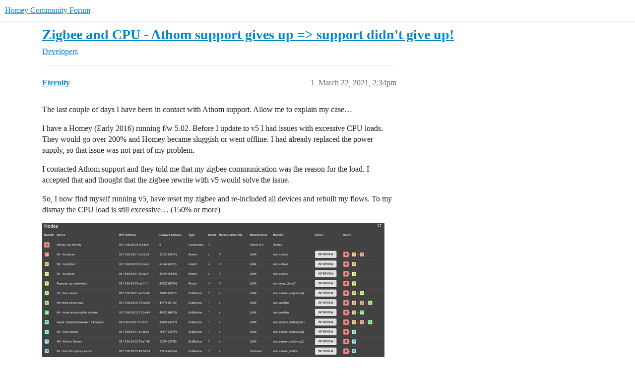

--- FILE ---
content_type: text/html; charset=utf-8
request_url: https://community.homey.app/t/zigbee-and-cpu-athom-support-gives-up-support-didnt-give-up/45089
body_size: 7699
content:
<!DOCTYPE html>
<html lang="en">
  <head>
    <meta charset="utf-8">
    <title>Zigbee and CPU - Athom support gives up =&gt; support didn&#39;t give up! - Developers - Homey Community Forum</title>
    <meta name="description" content="The last couple of days I have been in contact with Athom support. Allow me to explain my case… 
I have a Homey (Early 2016) running f/w 5.02. Before I update to v5 I had issues with excessive CPU loads. They would go ov&amp;hellip;">
    <meta name="generator" content="Discourse 2026.1.0-latest - https://github.com/discourse/discourse version f8f53ac5e8e4348ae308fcddc078766463d5e5f3">
<link rel="icon" type="image/png" href="https://us1.discourse-cdn.com/flex025/uploads/athom/optimized/2X/6/6d79fed4caffaa8d941cec0f6f39a1d570cb317d_2_32x32.png">
<link rel="apple-touch-icon" type="image/png" href="https://us1.discourse-cdn.com/flex025/uploads/athom/optimized/2X/6/6d79fed4caffaa8d941cec0f6f39a1d570cb317d_2_180x180.png">
<meta name="theme-color" media="(prefers-color-scheme: light)" content="#fff">
<meta name="theme-color" media="(prefers-color-scheme: dark)" content="#111111">

<meta name="color-scheme" content="light dark">

<meta name="viewport" content="width=device-width, initial-scale=1.0, minimum-scale=1.0, viewport-fit=cover">
<link rel="canonical" href="https://community.homey.app/t/zigbee-and-cpu-athom-support-gives-up-support-didnt-give-up/45089" />


<link rel="search" type="application/opensearchdescription+xml" href="https://community.homey.app/opensearch.xml" title="Homey Community Forum Search">

    
    <link href="https://sea1.discourse-cdn.com/flex025/stylesheets/color_definitions_scheme_-1_5_3ed396ecc6c5edb4693553dbbc7ef96dc9e703fb.css?__ws=community.homey.app" media="(prefers-color-scheme: light)" rel="stylesheet" class="light-scheme"/><link href="https://sea1.discourse-cdn.com/flex025/stylesheets/color_definitions_dark_4_5_55d3f7b9f7699871324bf6cd16377f82326cf90e.css?__ws=community.homey.app" media="(prefers-color-scheme: dark)" rel="stylesheet" class="dark-scheme" data-scheme-id="4"/>

<link href="https://sea1.discourse-cdn.com/flex025/stylesheets/common_933fb003bcfb132cbc57f4f1e512d3cb9006c5df.css?__ws=community.homey.app" media="all" rel="stylesheet" data-target="common"  />

  <link href="https://sea1.discourse-cdn.com/flex025/stylesheets/mobile_933fb003bcfb132cbc57f4f1e512d3cb9006c5df.css?__ws=community.homey.app" media="(max-width: 39.99999rem)" rel="stylesheet" data-target="mobile"  />
  <link href="https://sea1.discourse-cdn.com/flex025/stylesheets/desktop_933fb003bcfb132cbc57f4f1e512d3cb9006c5df.css?__ws=community.homey.app" media="(min-width: 40rem)" rel="stylesheet" data-target="desktop"  />



    <link href="https://sea1.discourse-cdn.com/flex025/stylesheets/automation_933fb003bcfb132cbc57f4f1e512d3cb9006c5df.css?__ws=community.homey.app" media="all" rel="stylesheet" data-target="automation"  />
    <link href="https://sea1.discourse-cdn.com/flex025/stylesheets/checklist_933fb003bcfb132cbc57f4f1e512d3cb9006c5df.css?__ws=community.homey.app" media="all" rel="stylesheet" data-target="checklist"  />
    <link href="https://sea1.discourse-cdn.com/flex025/stylesheets/discourse-adplugin_933fb003bcfb132cbc57f4f1e512d3cb9006c5df.css?__ws=community.homey.app" media="all" rel="stylesheet" data-target="discourse-adplugin"  />
    <link href="https://sea1.discourse-cdn.com/flex025/stylesheets/discourse-ai_933fb003bcfb132cbc57f4f1e512d3cb9006c5df.css?__ws=community.homey.app" media="all" rel="stylesheet" data-target="discourse-ai"  />
    <link href="https://sea1.discourse-cdn.com/flex025/stylesheets/discourse-cakeday_933fb003bcfb132cbc57f4f1e512d3cb9006c5df.css?__ws=community.homey.app" media="all" rel="stylesheet" data-target="discourse-cakeday"  />
    <link href="https://sea1.discourse-cdn.com/flex025/stylesheets/discourse-details_933fb003bcfb132cbc57f4f1e512d3cb9006c5df.css?__ws=community.homey.app" media="all" rel="stylesheet" data-target="discourse-details"  />
    <link href="https://sea1.discourse-cdn.com/flex025/stylesheets/discourse-github_933fb003bcfb132cbc57f4f1e512d3cb9006c5df.css?__ws=community.homey.app" media="all" rel="stylesheet" data-target="discourse-github"  />
    <link href="https://sea1.discourse-cdn.com/flex025/stylesheets/discourse-lazy-videos_933fb003bcfb132cbc57f4f1e512d3cb9006c5df.css?__ws=community.homey.app" media="all" rel="stylesheet" data-target="discourse-lazy-videos"  />
    <link href="https://sea1.discourse-cdn.com/flex025/stylesheets/discourse-local-dates_933fb003bcfb132cbc57f4f1e512d3cb9006c5df.css?__ws=community.homey.app" media="all" rel="stylesheet" data-target="discourse-local-dates"  />
    <link href="https://sea1.discourse-cdn.com/flex025/stylesheets/discourse-narrative-bot_933fb003bcfb132cbc57f4f1e512d3cb9006c5df.css?__ws=community.homey.app" media="all" rel="stylesheet" data-target="discourse-narrative-bot"  />
    <link href="https://sea1.discourse-cdn.com/flex025/stylesheets/discourse-policy_933fb003bcfb132cbc57f4f1e512d3cb9006c5df.css?__ws=community.homey.app" media="all" rel="stylesheet" data-target="discourse-policy"  />
    <link href="https://sea1.discourse-cdn.com/flex025/stylesheets/discourse-presence_933fb003bcfb132cbc57f4f1e512d3cb9006c5df.css?__ws=community.homey.app" media="all" rel="stylesheet" data-target="discourse-presence"  />
    <link href="https://sea1.discourse-cdn.com/flex025/stylesheets/discourse-solved_933fb003bcfb132cbc57f4f1e512d3cb9006c5df.css?__ws=community.homey.app" media="all" rel="stylesheet" data-target="discourse-solved"  />
    <link href="https://sea1.discourse-cdn.com/flex025/stylesheets/discourse-templates_933fb003bcfb132cbc57f4f1e512d3cb9006c5df.css?__ws=community.homey.app" media="all" rel="stylesheet" data-target="discourse-templates"  />
    <link href="https://sea1.discourse-cdn.com/flex025/stylesheets/discourse-topic-voting_933fb003bcfb132cbc57f4f1e512d3cb9006c5df.css?__ws=community.homey.app" media="all" rel="stylesheet" data-target="discourse-topic-voting"  />
    <link href="https://sea1.discourse-cdn.com/flex025/stylesheets/footnote_933fb003bcfb132cbc57f4f1e512d3cb9006c5df.css?__ws=community.homey.app" media="all" rel="stylesheet" data-target="footnote"  />
    <link href="https://sea1.discourse-cdn.com/flex025/stylesheets/hosted-site_933fb003bcfb132cbc57f4f1e512d3cb9006c5df.css?__ws=community.homey.app" media="all" rel="stylesheet" data-target="hosted-site"  />
    <link href="https://sea1.discourse-cdn.com/flex025/stylesheets/poll_933fb003bcfb132cbc57f4f1e512d3cb9006c5df.css?__ws=community.homey.app" media="all" rel="stylesheet" data-target="poll"  />
    <link href="https://sea1.discourse-cdn.com/flex025/stylesheets/spoiler-alert_933fb003bcfb132cbc57f4f1e512d3cb9006c5df.css?__ws=community.homey.app" media="all" rel="stylesheet" data-target="spoiler-alert"  />
    <link href="https://sea1.discourse-cdn.com/flex025/stylesheets/discourse-ai_mobile_933fb003bcfb132cbc57f4f1e512d3cb9006c5df.css?__ws=community.homey.app" media="(max-width: 39.99999rem)" rel="stylesheet" data-target="discourse-ai_mobile"  />
    <link href="https://sea1.discourse-cdn.com/flex025/stylesheets/discourse-solved_mobile_933fb003bcfb132cbc57f4f1e512d3cb9006c5df.css?__ws=community.homey.app" media="(max-width: 39.99999rem)" rel="stylesheet" data-target="discourse-solved_mobile"  />
    <link href="https://sea1.discourse-cdn.com/flex025/stylesheets/discourse-topic-voting_mobile_933fb003bcfb132cbc57f4f1e512d3cb9006c5df.css?__ws=community.homey.app" media="(max-width: 39.99999rem)" rel="stylesheet" data-target="discourse-topic-voting_mobile"  />
    <link href="https://sea1.discourse-cdn.com/flex025/stylesheets/discourse-ai_desktop_933fb003bcfb132cbc57f4f1e512d3cb9006c5df.css?__ws=community.homey.app" media="(min-width: 40rem)" rel="stylesheet" data-target="discourse-ai_desktop"  />
    <link href="https://sea1.discourse-cdn.com/flex025/stylesheets/discourse-topic-voting_desktop_933fb003bcfb132cbc57f4f1e512d3cb9006c5df.css?__ws=community.homey.app" media="(min-width: 40rem)" rel="stylesheet" data-target="discourse-topic-voting_desktop"  />
    <link href="https://sea1.discourse-cdn.com/flex025/stylesheets/poll_desktop_933fb003bcfb132cbc57f4f1e512d3cb9006c5df.css?__ws=community.homey.app" media="(min-width: 40rem)" rel="stylesheet" data-target="poll_desktop"  />

  <link href="https://sea1.discourse-cdn.com/flex025/stylesheets/common_theme_8_ffc9b0e0bfc0d3baf6fce975c46186e0da6d23aa.css?__ws=community.homey.app" media="all" rel="stylesheet" data-target="common_theme" data-theme-id="8" data-theme-name="hide users column"/>
<link href="https://sea1.discourse-cdn.com/flex025/stylesheets/common_theme_5_972eb8f1413cc5719124f52caa6933a60e5ac9ce.css?__ws=community.homey.app" media="all" rel="stylesheet" data-target="common_theme" data-theme-id="5" data-theme-name="homey"/>
    
    

    <!-- Start: Google Analytics -->
<script async="" src="https://www.googletagmanager.com/gtag/js?id=UA-54367249-13" nonce="G9CngmeYG2yFQt0mzIVPhPgHA"></script>
<script defer="" src="https://sea1.discourse-cdn.com/flex025/theme-javascripts/e1765f7276f3199434ef8f372aaa0ddab6f34031.js?__ws=community.homey.app" data-theme-id="5" nonce="G9CngmeYG2yFQt0mzIVPhPgHA"></script>
<!-- End: Google Analytics -->

<script defer="" src="https://sea1.discourse-cdn.com/flex025/theme-javascripts/129b964beddb46292fa7fc56b0a857b756446c53.js?__ws=community.homey.app" data-theme-id="5" nonce="G9CngmeYG2yFQt0mzIVPhPgHA"></script>
<link rel="modulepreload" href="https://sea1.discourse-cdn.com/flex025/theme-javascripts/56e5a7430ecf41d7f6c1d8c30790256c397debde.js?__ws=community.homey.app" data-theme-id="3" nonce="G9CngmeYG2yFQt0mzIVPhPgHA">

    
        <link rel="alternate nofollow" type="application/rss+xml" title="RSS feed of &#39;Zigbee and CPU - Athom support gives up =&gt; support didn&#39;t give up!&#39;" href="https://community.homey.app/t/zigbee-and-cpu-athom-support-gives-up-support-didnt-give-up/45089.rss" />
    <meta property="og:site_name" content="Homey Community Forum" />
<meta property="og:type" content="website" />
<meta name="twitter:card" content="summary" />
<meta name="twitter:image" content="https://us1.discourse-cdn.com/flex025/uploads/athom/optimized/3X/f/b/fb47f9779fb303bcdbfc49f53670187197bb3e2a_2_1023x631.png" />
<meta property="og:image" content="https://us1.discourse-cdn.com/flex025/uploads/athom/optimized/3X/f/b/fb47f9779fb303bcdbfc49f53670187197bb3e2a_2_1023x631.png" />
<meta property="og:url" content="https://community.homey.app/t/zigbee-and-cpu-athom-support-gives-up-support-didnt-give-up/45089" />
<meta name="twitter:url" content="https://community.homey.app/t/zigbee-and-cpu-athom-support-gives-up-support-didnt-give-up/45089" />
<meta property="og:title" content="Zigbee and CPU - Athom support gives up =&gt; support didn&#39;t give up!" />
<meta name="twitter:title" content="Zigbee and CPU - Athom support gives up =&gt; support didn&#39;t give up!" />
<meta property="og:description" content="The last couple of days I have been in contact with Athom support. Allow me to explain my case…  I have a Homey (Early 2016) running f/w 5.02. Before I update to v5 I had issues with excessive CPU loads. They would go over 200% and Homey became sluggish or went offline. I had already replaced the power supply, so that issue was not part of my problem.  I contacted Athom support and they told me that my zigbee communication was the reason for the load. I accepted that and thought that the zigbee ..." />
<meta name="twitter:description" content="The last couple of days I have been in contact with Athom support. Allow me to explain my case…  I have a Homey (Early 2016) running f/w 5.02. Before I update to v5 I had issues with excessive CPU loads. They would go over 200% and Homey became sluggish or went offline. I had already replaced the power supply, so that issue was not part of my problem.  I contacted Athom support and they told me that my zigbee communication was the reason for the load. I accepted that and thought that the zigbee ..." />
<meta property="og:article:section" content="Developers" />
<meta property="og:article:section:color" content="3AB54A" />
<meta name="twitter:label1" value="Reading time" />
<meta name="twitter:data1" value="1 mins 🕑" />
<meta name="twitter:label2" value="Likes" />
<meta name="twitter:data2" value="5 ❤" />
<meta property="article:published_time" content="2021-03-22T14:34:21+00:00" />
<meta property="og:ignore_canonical" content="true" />


    <script type="application/ld+json">{"@context":"http://schema.org","@type":"QAPage","name":"Zigbee and CPU - Athom support gives up => support didn't give up!","mainEntity":{"@type":"Question","name":"Zigbee and CPU - Athom support gives up => support didn't give up!","text":"The last couple of days I have been in contact with Athom support. Allow me to explain my case…\n\nI have a Homey (Early 2016) running f/w 5.02. Before I update to v5 I had issues with excessive CPU loads. They would go over 200% and Homey became sluggish or went offline. I had already replaced the po&hellip;","upvoteCount":0,"answerCount":1,"datePublished":"2021-03-22T14:34:21.324Z","author":{"@type":"Person","name":"Eternity","url":"https://community.homey.app/u/Eternity"},"acceptedAnswer":{"@type":"Answer","text":"An update!\n\nWith the help of <a class=\"mention\" href=\"/u/tedtolboom\">@TedTolboom<\/a> we investigated the cpu further. Thanks for that Ted!\n\nSupport did indeed contacted me again (thanks Bas and Boaz!). In the end we came to the conclusion that my setup was streching the  bounderies of my early 2016 Homey.\n\nI was oscillating between forgetting&hellip;","upvoteCount":2,"datePublished":"2021-03-25T17:16:29.271Z","url":"https://community.homey.app/t/zigbee-and-cpu-athom-support-gives-up-support-didnt-give-up/45089/7","author":{"@type":"Person","name":"Eternity","url":"https://community.homey.app/u/Eternity"}}}}</script>
  </head>
  <body class="crawler ">
    
    <header>
  <a href="/">Homey Community Forum</a>
</header>

    <div id="main-outlet" class="wrap" role="main">
        <div id="topic-title">
    <h1>
      <a href="/t/zigbee-and-cpu-athom-support-gives-up-support-didnt-give-up/45089">Zigbee and CPU - Athom support gives up =&gt; support didn&#39;t give up!</a>
    </h1>

      <div class="topic-category" itemscope itemtype="http://schema.org/BreadcrumbList">
          <span itemprop="itemListElement" itemscope itemtype="http://schema.org/ListItem">
            <a href="/c/developers/10" class="badge-wrapper bullet" itemprop="item">
              <span class='badge-category-bg' style='background-color: #3AB54A'></span>
              <span class='badge-category clear-badge'>
                <span class='category-name' itemprop='name'>Developers</span>
              </span>
            </a>
            <meta itemprop="position" content="1" />
          </span>
      </div>

  </div>

  

    <div itemscope itemtype='http://schema.org/DiscussionForumPosting'>
      <meta itemprop='headline' content='Zigbee and CPU - Athom support gives up =&gt; support didn&#39;t give up!'>
      <link itemprop='url' href='https://community.homey.app/t/zigbee-and-cpu-athom-support-gives-up-support-didnt-give-up/45089'>
      <meta itemprop='datePublished' content='2021-03-22T14:34:21Z'>
        <meta itemprop='articleSection' content='Developers'>
      <meta itemprop='keywords' content=''>
      <div itemprop='publisher' itemscope itemtype="http://schema.org/Organization">
        <meta itemprop='name' content='Homey Community Forum'>
      </div>


          <div id='post_1'  class='topic-body crawler-post'>
            <div class='crawler-post-meta'>
              <span class="creator" itemprop="author" itemscope itemtype="http://schema.org/Person">
                <a itemprop="url" rel='nofollow' href='https://community.homey.app/u/Eternity'><span itemprop='name'>Eternity</span></a>
                
              </span>

                <link itemprop="mainEntityOfPage" href="https://community.homey.app/t/zigbee-and-cpu-athom-support-gives-up-support-didnt-give-up/45089">

                <link itemprop="image" href="https://us1.discourse-cdn.com/flex025/uploads/athom/original/3X/f/b/fb47f9779fb303bcdbfc49f53670187197bb3e2a.png">

              <span class="crawler-post-infos">
                  <time  datetime='2021-03-22T14:34:21Z' class='post-time'>
                    March 22, 2021,  2:34pm
                  </time>
                  <meta itemprop='dateModified' content='2021-03-25T17:10:38Z'>
              <span itemprop='position'>1</span>
              </span>
            </div>
            <div class='post' itemprop='text'>
              <p>The last couple of days I have been in contact with Athom support. Allow me to explain my case…</p>
<p>I have a Homey (Early 2016) running f/w 5.02. Before I update to v5 I had issues with excessive CPU loads. They would go over 200% and Homey became sluggish or went offline. I had already replaced the power supply, so that issue was not part of my problem.</p>
<p>I contacted Athom support and they told me that my zigbee communication was the reason for the load. I accepted that and thought that the zigbee rewrite with v5 would solve the issue.</p>
<p>So, I now find myself running v5, have reset my zigbee and re-included all devices and rebuilt my flows. To my dismay the CPU load is still excessive… (150% or more)</p>
<p></p><div class="lightbox-wrapper"><a class="lightbox" href="https://us1.discourse-cdn.com/flex025/uploads/athom/original/3X/f/b/fb47f9779fb303bcdbfc49f53670187197bb3e2a.png" data-download-href="/uploads/short-url/zQW352uuziIGuLswUc5crE5V2oa.png?dl=1" title="Schermafbeelding 2021-03-22 om 12.07.35" rel="noopener nofollow ugc"><img src="https://us1.discourse-cdn.com/flex025/uploads/athom/optimized/3X/f/b/fb47f9779fb303bcdbfc49f53670187197bb3e2a_2_690x425.png" alt="Schermafbeelding 2021-03-22 om 12.07.35" data-base62-sha1="zQW352uuziIGuLswUc5crE5V2oa" width="690" height="425" srcset="https://us1.discourse-cdn.com/flex025/uploads/athom/optimized/3X/f/b/fb47f9779fb303bcdbfc49f53670187197bb3e2a_2_690x425.png, https://us1.discourse-cdn.com/flex025/uploads/athom/optimized/3X/f/b/fb47f9779fb303bcdbfc49f53670187197bb3e2a_2_1035x637.png 1.5x, https://us1.discourse-cdn.com/flex025/uploads/athom/optimized/3X/f/b/fb47f9779fb303bcdbfc49f53670187197bb3e2a_2_1380x850.png 2x" data-small-upload="https://us1.discourse-cdn.com/flex025/uploads/athom/optimized/3X/f/b/fb47f9779fb303bcdbfc49f53670187197bb3e2a_2_10x10.png"><div class="meta">
<svg class="fa d-icon d-icon-far-image svg-icon" aria-hidden="true"><use xlink:href="#far-image"></use></svg><span class="filename">Schermafbeelding 2021-03-22 om 12.07.35</span><span class="informations">3754×2316 815 KB</span><svg class="fa d-icon d-icon-discourse-expand svg-icon" aria-hidden="true"><use xlink:href="#discourse-expand"></use></svg>
</div></a></div><p></p>
<p>I contacted support again. They did try to help me. They concluded that the 4 routers were the cause, as they were constantly communicating with Homey, flooding it with data…the advise was to check my flows!</p>
<p>I installed Papertrails and added logging to all flows (great App <a class="mention" href="/u/Dijker.G">@Dijker.G</a> !). Flows are not looping, no strange triggering of multiple flows. All is fine!</p>
<p>This I reported back to Athom support.  I explained that we are talking about 4 routers; 3 curtain controllers and a relay. The relay does not have any flows; it is a zigbee repeater. The curtain controllers only have flows that are triggered by a switch. I press that switch once or twice a day!</p>
<p>I switched off the Aqara App completely; cpu drops to around 75%</p>
<p>Athom now simply confirms that zigbee is flooded with data and the 4 routers are the cause. I checked the options in the curtain controller and the relay; they do nog have a setting to decrease reporting interval. If I check the reporting interval in developers, I see the curtain updates every 4 hours!</p>
<p></p><div class="lightbox-wrapper"><a class="lightbox" href="https://us1.discourse-cdn.com/flex025/uploads/athom/original/3X/8/9/899fa012e1a42d78e744ddf860290126993f205b.png" data-download-href="/uploads/short-url/jDtpmp1Hbsd4n2W36cT6udW26sb.png?dl=1" title="Schermafbeelding 2021-03-22 om 15.21.12" rel="noopener nofollow ugc"><img src="https://us1.discourse-cdn.com/flex025/uploads/athom/optimized/3X/8/9/899fa012e1a42d78e744ddf860290126993f205b_2_659x500.png" alt="Schermafbeelding 2021-03-22 om 15.21.12" data-base62-sha1="jDtpmp1Hbsd4n2W36cT6udW26sb" width="659" height="500" srcset="https://us1.discourse-cdn.com/flex025/uploads/athom/optimized/3X/8/9/899fa012e1a42d78e744ddf860290126993f205b_2_659x500.png, https://us1.discourse-cdn.com/flex025/uploads/athom/optimized/3X/8/9/899fa012e1a42d78e744ddf860290126993f205b_2_988x750.png 1.5x, https://us1.discourse-cdn.com/flex025/uploads/athom/optimized/3X/8/9/899fa012e1a42d78e744ddf860290126993f205b_2_1318x1000.png 2x" data-small-upload="https://us1.discourse-cdn.com/flex025/uploads/athom/optimized/3X/8/9/899fa012e1a42d78e744ddf860290126993f205b_2_10x10.png"><div class="meta">
<svg class="fa d-icon d-icon-far-image svg-icon" aria-hidden="true"><use xlink:href="#far-image"></use></svg><span class="filename">Schermafbeelding 2021-03-22 om 15.21.12</span><span class="informations">1916×1452 160 KB</span><svg class="fa d-icon d-icon-discourse-expand svg-icon" aria-hidden="true"><use xlink:href="#discourse-expand"></use></svg>
</div></a></div><p></p>
<p>The relay more frequently:<br>
</p><div class="lightbox-wrapper"><a class="lightbox" href="https://us1.discourse-cdn.com/flex025/uploads/athom/original/3X/3/0/301721df75076f7eb105ebe66b93294f45fdb31f.png" data-download-href="/uploads/short-url/6RqtIA72FcGiB96gdDJ6ZdAXkfB.png?dl=1" title="Schermafbeelding 2021-03-22 om 15.31.00" rel="noopener nofollow ugc"><img src="https://us1.discourse-cdn.com/flex025/uploads/athom/optimized/3X/3/0/301721df75076f7eb105ebe66b93294f45fdb31f_2_690x310.png" alt="Schermafbeelding 2021-03-22 om 15.31.00" data-base62-sha1="6RqtIA72FcGiB96gdDJ6ZdAXkfB" width="690" height="310" srcset="https://us1.discourse-cdn.com/flex025/uploads/athom/optimized/3X/3/0/301721df75076f7eb105ebe66b93294f45fdb31f_2_690x310.png, https://us1.discourse-cdn.com/flex025/uploads/athom/optimized/3X/3/0/301721df75076f7eb105ebe66b93294f45fdb31f_2_1035x465.png 1.5x, https://us1.discourse-cdn.com/flex025/uploads/athom/optimized/3X/3/0/301721df75076f7eb105ebe66b93294f45fdb31f_2_1380x620.png 2x" data-small-upload="https://us1.discourse-cdn.com/flex025/uploads/athom/optimized/3X/3/0/301721df75076f7eb105ebe66b93294f45fdb31f_2_10x10.png"><div class="meta">
<svg class="fa d-icon d-icon-far-image svg-icon" aria-hidden="true"><use xlink:href="#far-image"></use></svg><span class="filename">Schermafbeelding 2021-03-22 om 15.31.00</span><span class="informations">2090×942 54.8 KB</span><svg class="fa d-icon d-icon-discourse-expand svg-icon" aria-hidden="true"><use xlink:href="#discourse-expand"></use></svg>
</div></a></div><p></p>
<p><a class="mention" href="/u/tedtolboom">@TedTolboom</a><br>
Can the curtain controller or the relay cause flooding of the zigbee?</p>
<p>I was hoping that my case would help Athom improve Homey. Unfortunately I feel they do not see an oppurtunity to use my experience to resolve the problems and - hopefully - fix a bug/issue that others are experiencing too.</p>
<p><em>PS</em><br>
<em>Was not sure in which topic to post. Please <a class="mention-group" href="/groups/moderators">@moderators</a>, feel free to place in the correct section of the forum!</em></p>
            </div>

            <div itemprop="interactionStatistic" itemscope itemtype="http://schema.org/InteractionCounter">
              <meta itemprop="interactionType" content="http://schema.org/LikeAction"/>
              <meta itemprop="userInteractionCount" content="0" />
              <span class='post-likes'></span>
            </div>

                <div class='crawler-linkback-list'>
                    <div>
                      <a href="https://community.homey.app/t/zigbee-optimierung/26127/39">Zigbee Optimierung</a>
                    </div>
                    <div>
                      <a href="https://community.homey.app/t/zigbee-optimierung/26127/40">Zigbee Optimierung</a>
                    </div>
                </div>

            
          </div>
          <div id='post_2' itemprop='comment' itemscope itemtype='http://schema.org/Comment' class='topic-body crawler-post'>
            <div class='crawler-post-meta'>
              <span class="creator" itemprop="author" itemscope itemtype="http://schema.org/Person">
                <a itemprop="url" rel='nofollow' href='https://community.homey.app/u/robertklep'><span itemprop='name'>robertklep</span></a>
                
              </span>



              <span class="crawler-post-infos">
                  <time itemprop='datePublished' datetime='2021-03-22T14:37:49Z' class='post-time'>
                    March 22, 2021,  2:37pm
                  </time>
                  <meta itemprop='dateModified' content='2021-03-22T14:37:49Z'>
              <span itemprop='position'>2</span>
              </span>
            </div>
            <div class='post' itemprop='text'>
              <aside class="quote no-group" data-username="Eternity" data-post="1" data-topic="45089">
<div class="title">
<div class="quote-controls"></div>
<img loading="lazy" alt="" width="24" height="24" src="https://sea1.discourse-cdn.com/flex015/user_avatar/community.homey.app/eternity/48/8484_2.png" class="avatar"> Eternity:</div>
<blockquote>
<p>Can the curtain controller or the relay cause flooding of the zigbee?</p>
</blockquote>
</aside>
<p>Easy test: turn them off (remove power from them completely) and see what happens.</p>
            </div>

            <div itemprop="interactionStatistic" itemscope itemtype="http://schema.org/InteractionCounter">
              <meta itemprop="interactionType" content="http://schema.org/LikeAction"/>
              <meta itemprop="userInteractionCount" content="1" />
              <span class='post-likes'>1 Like</span>
            </div>


            
          </div>
          <div id='post_3' itemprop='comment' itemscope itemtype='http://schema.org/Comment' class='topic-body crawler-post'>
            <div class='crawler-post-meta'>
              <span class="creator" itemprop="author" itemscope itemtype="http://schema.org/Person">
                <a itemprop="url" rel='nofollow' href='https://community.homey.app/u/TedTolboom'><span itemprop='name'>TedTolboom</span></a>
                
              </span>



              <span class="crawler-post-infos">
                  <time itemprop='datePublished' datetime='2021-03-22T14:51:00Z' class='post-time'>
                    March 22, 2021,  2:51pm
                  </time>
                  <meta itemprop='dateModified' content='2021-03-22T14:51:00Z'>
              <span itemprop='position'>3</span>
              </span>
            </div>
            <div class='post' itemprop='text'>
              <aside class="quote no-group" data-username="Eternity" data-post="1" data-topic="45089">
<div class="title">
<div class="quote-controls"></div>
<img loading="lazy" alt="" width="24" height="24" src="https://sea1.discourse-cdn.com/flex015/user_avatar/community.homey.app/eternity/48/8484_2.png" class="avatar"> Eternity:</div>
<blockquote>
<p><a class="mention" href="/u/tedtolboom">@TedTolboom</a><br>
Can the curtain controller or the relay cause flooding of the zigbee?</p>
<p>I was hoping that my case would help Athom improve Homey. Unfortunately I feel they do not see an oppurtunity to use my experience to resolve the problems and - hopefully - fix a bug/issue that others are experiencing too.</p>
</blockquote>
</aside>
<p>I would doubt that… but I don’t see the loggings as Athom does.<br>
Can you share the ticket number and contact of Athom support (as PM), I’ll see if I can get more information.</p>
<p>In parallel, can you send a diagnostics log of the Aqara app with your forum ID as reference (no need to publish it here). I’ll check those loggings as well.</p>
            </div>

            <div itemprop="interactionStatistic" itemscope itemtype="http://schema.org/InteractionCounter">
              <meta itemprop="interactionType" content="http://schema.org/LikeAction"/>
              <meta itemprop="userInteractionCount" content="1" />
              <span class='post-likes'>1 Like</span>
            </div>


            
          </div>
          <div id='post_4' itemprop='comment' itemscope itemtype='http://schema.org/Comment' class='topic-body crawler-post'>
            <div class='crawler-post-meta'>
              <span class="creator" itemprop="author" itemscope itemtype="http://schema.org/Person">
                <a itemprop="url" rel='nofollow' href='https://community.homey.app/u/Eternity'><span itemprop='name'>Eternity</span></a>
                
              </span>



              <span class="crawler-post-infos">
                  <time itemprop='datePublished' datetime='2021-03-22T15:30:02Z' class='post-time'>
                    March 22, 2021,  3:30pm
                  </time>
                  <meta itemprop='dateModified' content='2021-03-22T15:30:02Z'>
              <span itemprop='position'>4</span>
              </span>
            </div>
            <div class='post' itemprop='text'>
              <aside class="quote no-group" data-username="robertklep" data-post="2" data-topic="45089">
<div class="title">
<div class="quote-controls"></div>
<img loading="lazy" alt="" width="24" height="24" src="https://sea1.discourse-cdn.com/flex015/user_avatar/community.homey.app/robertklep/48/48_2.png" class="avatar"> robertklep:</div>
<blockquote>
<p>Easy test: turn them off (remove power from them completely) and see what happens.</p>
</blockquote>
</aside>
<p>I switched the App off. Removing power is a bit more complicated, but would be a good test.</p>
            </div>

            <div itemprop="interactionStatistic" itemscope itemtype="http://schema.org/InteractionCounter">
              <meta itemprop="interactionType" content="http://schema.org/LikeAction"/>
              <meta itemprop="userInteractionCount" content="0" />
              <span class='post-likes'></span>
            </div>


            
          </div>
          <div id='post_5' itemprop='comment' itemscope itemtype='http://schema.org/Comment' class='topic-body crawler-post'>
            <div class='crawler-post-meta'>
              <span class="creator" itemprop="author" itemscope itemtype="http://schema.org/Person">
                <a itemprop="url" rel='nofollow' href='https://community.homey.app/u/Eternity'><span itemprop='name'>Eternity</span></a>
                
              </span>



              <span class="crawler-post-infos">
                  <time itemprop='datePublished' datetime='2021-03-22T15:32:26Z' class='post-time'>
                    March 22, 2021,  3:32pm
                  </time>
                  <meta itemprop='dateModified' content='2021-03-22T15:32:26Z'>
              <span itemprop='position'>5</span>
              </span>
            </div>
            <div class='post' itemprop='text'>
              <p>Thank you <a class="mention" href="/u/tedtolboom">@TedTolboom</a><br>
I send you a P.M.</p>
<p>For whom it interests. In developers I see that the curtains report every 4 hours and the relay more frequent. Athom’s feedback was that they see zigbee communication every second.</p>
            </div>

            <div itemprop="interactionStatistic" itemscope itemtype="http://schema.org/InteractionCounter">
              <meta itemprop="interactionType" content="http://schema.org/LikeAction"/>
              <meta itemprop="userInteractionCount" content="0" />
              <span class='post-likes'></span>
            </div>


            
          </div>
          <div id='post_6' itemprop='comment' itemscope itemtype='http://schema.org/Comment' class='topic-body crawler-post'>
            <div class='crawler-post-meta'>
              <span class="creator" itemprop="author" itemscope itemtype="http://schema.org/Person">
                <a itemprop="url" rel='nofollow' href='https://community.homey.app/u/TedTolboom'><span itemprop='name'>TedTolboom</span></a>
                
              </span>



              <span class="crawler-post-infos">
                  <time itemprop='datePublished' datetime='2021-03-22T16:50:28Z' class='post-time'>
                    March 22, 2021,  4:50pm
                  </time>
                  <meta itemprop='dateModified' content='2021-03-22T16:50:28Z'>
              <span itemprop='position'>6</span>
              </span>
            </div>
            <div class='post' itemprop='text'>
              <aside class="quote no-group" data-username="Eternity" data-post="5" data-topic="45089">
<div class="title">
<div class="quote-controls"></div>
<img loading="lazy" alt="" width="24" height="24" src="https://sea1.discourse-cdn.com/flex015/user_avatar/community.homey.app/eternity/48/8484_2.png" class="avatar"> Eternity:</div>
<blockquote>
<p>For whom it interests. In developers I see that the curtains report every 4 hours and the relay more frequent. Athom’s feedback was that they see zigbee communication every second.</p>
</blockquote>
</aside>
<p>Let’s follow-up with Athom support.</p>
<p>In the shared app diagnostics report, I only see the relay reporting it’s state every 60 seconds. Which should not explain the high utilization.</p>
<p>Do note that this are only the loggings that are parsed by the Zigbee core towards the app / driver space. Basic Zigbee communication is handled by the Zigbee core exclusively and could still lead to an excess of communication.</p>
            </div>

            <div itemprop="interactionStatistic" itemscope itemtype="http://schema.org/InteractionCounter">
              <meta itemprop="interactionType" content="http://schema.org/LikeAction"/>
              <meta itemprop="userInteractionCount" content="1" />
              <span class='post-likes'>1 Like</span>
            </div>


            
          </div>
          <div id='post_7' itemprop='comment' itemscope itemtype='http://schema.org/Comment' class='topic-body crawler-post'>
            <div class='crawler-post-meta'>
              <span class="creator" itemprop="author" itemscope itemtype="http://schema.org/Person">
                <a itemprop="url" rel='nofollow' href='https://community.homey.app/u/Eternity'><span itemprop='name'>Eternity</span></a>
                
              </span>



              <span class="crawler-post-infos">
                  <time itemprop='datePublished' datetime='2021-03-25T17:16:29Z' class='post-time'>
                    March 25, 2021,  5:16pm
                  </time>
                  <meta itemprop='dateModified' content='2021-03-25T17:16:29Z'>
              <span itemprop='position'>7</span>
              </span>
            </div>
            <div class='post' itemprop='text'>
              <p>An update!</p>
<p>With the help of <a class="mention" href="/u/tedtolboom">@TedTolboom</a> we investigated the cpu further. Thanks for that Ted!</p>
<p>Support did indeed contacted me again (thanks Bas and Boaz!). In the end we came to the conclusion that my setup was streching the  bounderies of my early 2016 Homey.</p>
<p>I was oscillating between forgetting about Homey zigbee and setting up DeConz via my Synology, keeping Homey as the ‘logic controller’. After some thought I have decided to stick with Athom and upgrade my Homey to a Homey Pro.</p>
            </div>

            <div itemprop="interactionStatistic" itemscope itemtype="http://schema.org/InteractionCounter">
              <meta itemprop="interactionType" content="http://schema.org/LikeAction"/>
              <meta itemprop="userInteractionCount" content="2" />
              <span class='post-likes'>2 Likes</span>
            </div>


            
          </div>
          <div id='post_8' itemprop='comment' itemscope itemtype='http://schema.org/Comment' class='topic-body crawler-post'>
            <div class='crawler-post-meta'>
              <span class="creator" itemprop="author" itemscope itemtype="http://schema.org/Person">
                <a itemprop="url" rel='nofollow' href='https://community.homey.app/u/robertklep'><span itemprop='name'>robertklep</span></a>
                
              </span>



              <span class="crawler-post-infos">
                  <time itemprop='datePublished' datetime='2021-03-25T18:04:29Z' class='post-time'>
                    March 25, 2021,  6:04pm
                  </time>
                  <meta itemprop='dateModified' content='2021-03-25T18:04:29Z'>
              <span itemprop='position'>8</span>
              </span>
            </div>
            <div class='post' itemprop='text'>
              <p>What was so special about your setup that it caused all that CPU usage?</p>
            </div>

            <div itemprop="interactionStatistic" itemscope itemtype="http://schema.org/InteractionCounter">
              <meta itemprop="interactionType" content="http://schema.org/LikeAction"/>
              <meta itemprop="userInteractionCount" content="0" />
              <span class='post-likes'></span>
            </div>


            
          </div>
          <div id='post_9' itemprop='comment' itemscope itemtype='http://schema.org/Comment' class='topic-body crawler-post'>
            <div class='crawler-post-meta'>
              <span class="creator" itemprop="author" itemscope itemtype="http://schema.org/Person">
                <a itemprop="url" rel='nofollow' href='https://community.homey.app/u/Eternity'><span itemprop='name'>Eternity</span></a>
                
              </span>



              <span class="crawler-post-infos">
                  <time itemprop='datePublished' datetime='2021-03-25T18:29:28Z' class='post-time'>
                    March 25, 2021,  6:29pm
                  </time>
                  <meta itemprop='dateModified' content='2021-03-25T18:29:28Z'>
              <span itemprop='position'>9</span>
              </span>
            </div>
            <div class='post' itemprop='text'>
              <p>A combination of amount of flows and 100+ devices</p>
            </div>

            <div itemprop="interactionStatistic" itemscope itemtype="http://schema.org/InteractionCounter">
              <meta itemprop="interactionType" content="http://schema.org/LikeAction"/>
              <meta itemprop="userInteractionCount" content="0" />
              <span class='post-likes'></span>
            </div>


            
          </div>
          <div id='post_10' itemprop='comment' itemscope itemtype='http://schema.org/Comment' class='topic-body crawler-post'>
            <div class='crawler-post-meta'>
              <span class="creator" itemprop="author" itemscope itemtype="http://schema.org/Person">
                <a itemprop="url" rel='nofollow' href='https://community.homey.app/u/Rocodamelshekima'><span itemprop='name'>Rocodamelshekima</span></a>
                
              </span>



              <span class="crawler-post-infos">
                  <time itemprop='datePublished' datetime='2021-03-25T18:36:40Z' class='post-time'>
                    March 25, 2021,  6:36pm
                  </time>
                  <meta itemprop='dateModified' content='2021-03-25T18:36:40Z'>
              <span itemprop='position'>10</span>
              </span>
            </div>
            <div class='post' itemprop='text'>
              <p>So 750 flows with 178 devices will kill my Homeys?</p>
            </div>

            <div itemprop="interactionStatistic" itemscope itemtype="http://schema.org/InteractionCounter">
              <meta itemprop="interactionType" content="http://schema.org/LikeAction"/>
              <meta itemprop="userInteractionCount" content="0" />
              <span class='post-likes'></span>
            </div>


            
          </div>
          <div id='post_11' itemprop='comment' itemscope itemtype='http://schema.org/Comment' class='topic-body crawler-post'>
            <div class='crawler-post-meta'>
              <span class="creator" itemprop="author" itemscope itemtype="http://schema.org/Person">
                <a itemprop="url" rel='nofollow' href='https://community.homey.app/u/TedTolboom'><span itemprop='name'>TedTolboom</span></a>
                
              </span>



              <span class="crawler-post-infos">
                  <time itemprop='datePublished' datetime='2021-03-25T18:42:06Z' class='post-time'>
                    March 25, 2021,  6:42pm
                  </time>
                  <meta itemprop='dateModified' content='2021-03-25T18:42:06Z'>
              <span itemprop='position'>11</span>
              </span>
            </div>
            <div class='post' itemprop='text'>
              <p>Not everyone has a superHomey</p>
            </div>

            <div itemprop="interactionStatistic" itemscope itemtype="http://schema.org/InteractionCounter">
              <meta itemprop="interactionType" content="http://schema.org/LikeAction"/>
              <meta itemprop="userInteractionCount" content="0" />
              <span class='post-likes'></span>
            </div>


            
          </div>
          <div id='post_12' itemprop='comment' itemscope itemtype='http://schema.org/Comment' class='topic-body crawler-post'>
            <div class='crawler-post-meta'>
              <span class="creator" itemprop="author" itemscope itemtype="http://schema.org/Person">
                <a itemprop="url" rel='nofollow' href='https://community.homey.app/u/Rocodamelshekima'><span itemprop='name'>Rocodamelshekima</span></a>
                
              </span>



              <span class="crawler-post-infos">
                  <time itemprop='datePublished' datetime='2021-03-25T18:42:51Z' class='post-time'>
                    March 25, 2021,  6:42pm
                  </time>
                  <meta itemprop='dateModified' content='2021-03-25T18:42:51Z'>
              <span itemprop='position'>12</span>
              </span>
            </div>
            <div class='post' itemprop='text'>
              <p>True that. But the 750 flows and the lots of devices was running on a 2016 model.</p>
            </div>

            <div itemprop="interactionStatistic" itemscope itemtype="http://schema.org/InteractionCounter">
              <meta itemprop="interactionType" content="http://schema.org/LikeAction"/>
              <meta itemprop="userInteractionCount" content="0" />
              <span class='post-likes'></span>
            </div>


            
          </div>
    </div>


    <div id="related-topics" class="more-topics__list " role="complementary" aria-labelledby="related-topics-title">
  <h3 id="related-topics-title" class="more-topics__list-title">
    Related topics
  </h3>
  <div class="topic-list-container" itemscope itemtype='http://schema.org/ItemList'>
    <meta itemprop='itemListOrder' content='http://schema.org/ItemListOrderDescending'>
    <table class='topic-list'>
      <thead>
        <tr>
          <th>Topic</th>
          <th></th>
          <th class="replies">Replies</th>
          <th class="views">Views</th>
          <th>Activity</th>
        </tr>
      </thead>
      <tbody>
          <tr class="topic-list-item" id="topic-list-item-100882">
            <td class="main-link" itemprop='itemListElement' itemscope itemtype='http://schema.org/ListItem'>
              <meta itemprop='position' content='1'>
              <span class="link-top-line">
                <a itemprop='url' href='https://community.homey.app/t/cpu-load/100882' class='title raw-link raw-topic-link'>CPU load</a>
              </span>
              <div class="link-bottom-line">
                  <a href='/c/questions-help/8' class='badge-wrapper bullet'>
                    <span class='badge-category-bg' style='background-color: #652D90'></span>
                    <span class='badge-category clear-badge'>
                      <span class='category-name'>Questions &amp; Help</span>
                    </span>
                  </a>
                  <div class="discourse-tags">
                  </div>
              </div>
            </td>
            <td class="replies">
              <span class='posts' title='posts'>22</span>
            </td>
            <td class="views">
              <span class='views' title='views'>645</span>
            </td>
            <td>
              October 18, 2025
            </td>
          </tr>
          <tr class="topic-list-item" id="topic-list-item-115600">
            <td class="main-link" itemprop='itemListElement' itemscope itemtype='http://schema.org/ListItem'>
              <meta itemprop='position' content='2'>
              <span class="link-top-line">
                <a itemprop='url' href='https://community.homey.app/t/the-mystery-of-zigbee/115600' class='title raw-link raw-topic-link'>The mystery of Zigbee</a>
              </span>
              <div class="link-bottom-line">
                  <a href='/c/questions-help/8' class='badge-wrapper bullet'>
                    <span class='badge-category-bg' style='background-color: #652D90'></span>
                    <span class='badge-category clear-badge'>
                      <span class='category-name'>Questions &amp; Help</span>
                    </span>
                  </a>
                  <div class="discourse-tags">
                  </div>
              </div>
            </td>
            <td class="replies">
              <span class='posts' title='posts'>28</span>
            </td>
            <td class="views">
              <span class='views' title='views'>977</span>
            </td>
            <td>
              September 13, 2024
            </td>
          </tr>
          <tr class="topic-list-item" id="topic-list-item-15594">
            <td class="main-link" itemprop='itemListElement' itemscope itemtype='http://schema.org/ListItem'>
              <meta itemprop='position' content='3'>
              <span class="link-top-line">
                <a itemprop='url' href='https://community.homey.app/t/homey-performance-improvement-tricks-with-many-devices/15594' class='title raw-link raw-topic-link'>Homey performance improvement tricks with &quot;many devices&quot;?</a>
              </span>
              <div class="link-bottom-line">
                  <a href='/c/questions-help/8' class='badge-wrapper bullet'>
                    <span class='badge-category-bg' style='background-color: #652D90'></span>
                    <span class='badge-category clear-badge'>
                      <span class='category-name'>Questions &amp; Help</span>
                    </span>
                  </a>
                  <div class="discourse-tags">
                  </div>
              </div>
            </td>
            <td class="replies">
              <span class='posts' title='posts'>26</span>
            </td>
            <td class="views">
              <span class='views' title='views'>6053</span>
            </td>
            <td>
              October 30, 2025
            </td>
          </tr>
          <tr class="topic-list-item" id="topic-list-item-43357">
            <td class="main-link" itemprop='itemListElement' itemscope itemtype='http://schema.org/ListItem'>
              <meta itemprop='position' content='4'>
              <span class="link-top-line">
                <a itemprop='url' href='https://community.homey.app/t/homey-pro-2019-brought-to-its-knees/43357' class='title raw-link raw-topic-link'>Homey Pro (2019) brought to its knees?!</a>
              </span>
              <div class="link-bottom-line">
                  <a href='/c/questions-help/8' class='badge-wrapper bullet'>
                    <span class='badge-category-bg' style='background-color: #652D90'></span>
                    <span class='badge-category clear-badge'>
                      <span class='category-name'>Questions &amp; Help</span>
                    </span>
                  </a>
                  <div class="discourse-tags">
                      <a href='https://community.homey.app/tag/z-wave' class='discourse-tag'>z-wave</a>
                      ,&nbsp;
                      <a href='https://community.homey.app/tag/zigbee' class='discourse-tag'>zigbee</a>
                      ,&nbsp;
                      <a href='https://community.homey.app/tag/ikea' class='discourse-tag'>ikea</a>
                      
                  </div>
              </div>
            </td>
            <td class="replies">
              <span class='posts' title='posts'>49</span>
            </td>
            <td class="views">
              <span class='views' title='views'>5021</span>
            </td>
            <td>
              July 29, 2022
            </td>
          </tr>
          <tr class="topic-list-item" id="topic-list-item-40509">
            <td class="main-link" itemprop='itemListElement' itemscope itemtype='http://schema.org/ListItem'>
              <meta itemprop='position' content='5'>
              <span class="link-top-line">
                <a itemprop='url' href='https://community.homey.app/t/zigbee-fully-down/40509' class='title raw-link raw-topic-link'>Zigbee fully down</a>
              </span>
              <div class="link-bottom-line">
                  <a href='/c/questions-help/8' class='badge-wrapper bullet'>
                    <span class='badge-category-bg' style='background-color: #652D90'></span>
                    <span class='badge-category clear-badge'>
                      <span class='category-name'>Questions &amp; Help</span>
                    </span>
                  </a>
                  <div class="discourse-tags">
                      <a href='https://community.homey.app/tag/zigbee' class='discourse-tag'>zigbee</a>
                      
                  </div>
              </div>
            </td>
            <td class="replies">
              <span class='posts' title='posts'>30</span>
            </td>
            <td class="views">
              <span class='views' title='views'>5444</span>
            </td>
            <td>
              November 10, 2024
            </td>
          </tr>
      </tbody>
    </table>
  </div>
</div>





    </div>
    <footer class="container wrap">
  <nav class='crawler-nav'>
    <ul>
      <li itemscope itemtype='http://schema.org/SiteNavigationElement'>
        <span itemprop='name'>
          <a href='/' itemprop="url">Home </a>
        </span>
      </li>
      <li itemscope itemtype='http://schema.org/SiteNavigationElement'>
        <span itemprop='name'>
          <a href='/categories' itemprop="url">Categories </a>
        </span>
      </li>
      <li itemscope itemtype='http://schema.org/SiteNavigationElement'>
        <span itemprop='name'>
          <a href='/guidelines' itemprop="url">Guidelines </a>
        </span>
      </li>
        <li itemscope itemtype='http://schema.org/SiteNavigationElement'>
          <span itemprop='name'>
            <a href='https://legal.athom.com/?document=terms-and-conditions' itemprop="url">Terms of Service </a>
          </span>
        </li>
        <li itemscope itemtype='http://schema.org/SiteNavigationElement'>
          <span itemprop='name'>
            <a href='https://legal.athom.com/?document=privacy-policy' itemprop="url">Privacy Policy </a>
          </span>
        </li>
    </ul>
  </nav>
  <p class='powered-by-link'>Powered by <a href="https://www.discourse.org">Discourse</a>, best viewed with JavaScript enabled</p>
</footer>

    
    <!-- Start: Simple Analytics -->
<script async="" defer="" src="https://sa.athom.com/latest.js" nonce="G9CngmeYG2yFQt0mzIVPhPgHA"></script> 
<noscript><img src="https://sa.athom.com/noscript.gif" alt="" referrerpolicy="no-referrer-when-downgrade"></noscript>
<!-- End: Simple Analytics -->

<!-- Start: Statuspage -->
<script defer="" src="https://sea1.discourse-cdn.com/flex025/theme-javascripts/2de46b6ba5dbbbccfb50a39d9ec6ca65fad35b6d.js?__ws=community.homey.app" data-theme-id="5" nonce="G9CngmeYG2yFQt0mzIVPhPgHA"></script>
<!-- End: Statuspage -->
  </body>
  
</html>
